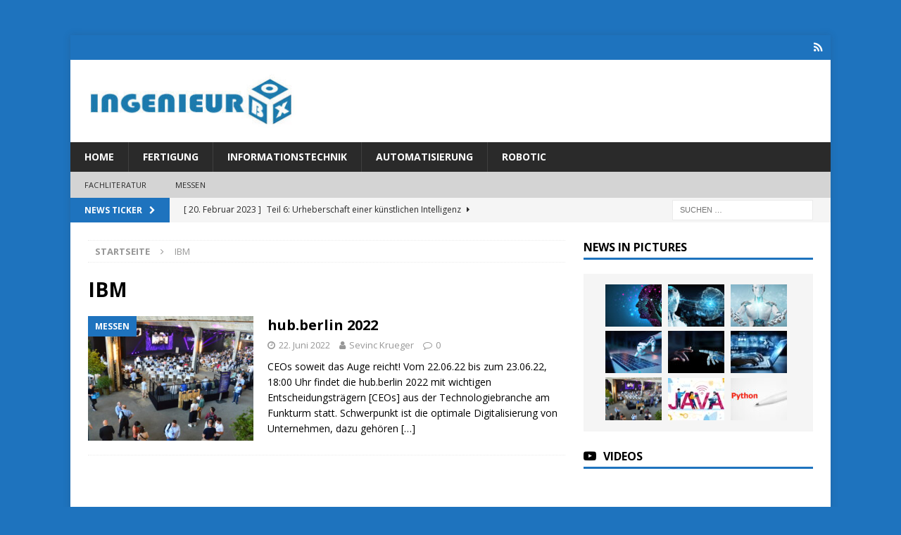

--- FILE ---
content_type: text/html; charset=UTF-8
request_url: https://ingenieurbox.de/tag/ibm/
body_size: 12525
content:
<!DOCTYPE html>
<html class="no-js mh-one-sb" lang="de">
<head>
<meta charset="UTF-8">
<meta name="viewport" content="width=device-width, initial-scale=1.0">
<link rel="profile" href="http://gmpg.org/xfn/11" />
<meta name='robots' content='index, follow, max-image-preview:large, max-snippet:-1, max-video-preview:-1' />

	<!-- This site is optimized with the Yoast SEO plugin v22.5 - https://yoast.com/wordpress/plugins/seo/ -->
	<title>IBM Archive - ingenieurbox</title>
	<link rel="canonical" href="https://ingenieurbox.de/tag/ibm/" />
	<meta property="og:locale" content="de_DE" />
	<meta property="og:type" content="article" />
	<meta property="og:title" content="IBM Archive - ingenieurbox" />
	<meta property="og:url" content="https://ingenieurbox.de/tag/ibm/" />
	<meta property="og:site_name" content="ingenieurbox" />
	<meta name="twitter:card" content="summary_large_image" />
	<script type="application/ld+json" class="yoast-schema-graph">{"@context":"https://schema.org","@graph":[{"@type":"CollectionPage","@id":"https://ingenieurbox.de/tag/ibm/","url":"https://ingenieurbox.de/tag/ibm/","name":"IBM Archive - ingenieurbox","isPartOf":{"@id":"https://ingenieurbox.de/#website"},"primaryImageOfPage":{"@id":"https://ingenieurbox.de/tag/ibm/#primaryimage"},"image":{"@id":"https://ingenieurbox.de/tag/ibm/#primaryimage"},"thumbnailUrl":"https://ingenieurbox.de/wp-content/uploads/2022/06/DSC_0272-1-scaled.jpg","breadcrumb":{"@id":"https://ingenieurbox.de/tag/ibm/#breadcrumb"},"inLanguage":"de"},{"@type":"ImageObject","inLanguage":"de","@id":"https://ingenieurbox.de/tag/ibm/#primaryimage","url":"https://ingenieurbox.de/wp-content/uploads/2022/06/DSC_0272-1-scaled.jpg","contentUrl":"https://ingenieurbox.de/wp-content/uploads/2022/06/DSC_0272-1-scaled.jpg","width":"2560","height":"1702"},{"@type":"BreadcrumbList","@id":"https://ingenieurbox.de/tag/ibm/#breadcrumb","itemListElement":[{"@type":"ListItem","position":1,"name":"Startseite","item":"https://ingenieurbox.de/"},{"@type":"ListItem","position":2,"name":"IBM"}]},{"@type":"WebSite","@id":"https://ingenieurbox.de/#website","url":"https://ingenieurbox.de/","name":"ingenieurbox","description":"Ingenieurbox","publisher":{"@id":"https://ingenieurbox.de/#organization"},"potentialAction":[{"@type":"SearchAction","target":{"@type":"EntryPoint","urlTemplate":"https://ingenieurbox.de/?s={search_term_string}"},"query-input":"required name=search_term_string"}],"inLanguage":"de"},{"@type":"Organization","@id":"https://ingenieurbox.de/#organization","name":"ingeneurbox.de","url":"https://ingenieurbox.de/","logo":{"@type":"ImageObject","inLanguage":"de","@id":"https://ingenieurbox.de/#/schema/logo/image/","url":"https://ingenieurbox.de/wp-content/uploads/2017/09/cropped-LOGO-Neu-Kopie.jpg","contentUrl":"https://ingenieurbox.de/wp-content/uploads/2017/09/cropped-LOGO-Neu-Kopie.jpg","width":304,"height":78,"caption":"ingeneurbox.de"},"image":{"@id":"https://ingenieurbox.de/#/schema/logo/image/"}}]}</script>
	<!-- / Yoast SEO plugin. -->


<link rel='dns-prefetch' href='//fonts.googleapis.com' />
<link rel="alternate" type="application/rss+xml" title="ingenieurbox &raquo; Feed" href="https://ingenieurbox.de/feed/" />
<link rel="alternate" type="application/rss+xml" title="ingenieurbox &raquo; Kommentar-Feed" href="https://ingenieurbox.de/comments/feed/" />
<link rel="alternate" type="application/rss+xml" title="ingenieurbox &raquo; IBM Schlagwort-Feed" href="https://ingenieurbox.de/tag/ibm/feed/" />
<script type="text/javascript">
window._wpemojiSettings = {"baseUrl":"https:\/\/s.w.org\/images\/core\/emoji\/14.0.0\/72x72\/","ext":".png","svgUrl":"https:\/\/s.w.org\/images\/core\/emoji\/14.0.0\/svg\/","svgExt":".svg","source":{"concatemoji":"https:\/\/ingenieurbox.de\/wp-includes\/js\/wp-emoji-release.min.js?ver=6.3.7"}};
/*! This file is auto-generated */
!function(i,n){var o,s,e;function c(e){try{var t={supportTests:e,timestamp:(new Date).valueOf()};sessionStorage.setItem(o,JSON.stringify(t))}catch(e){}}function p(e,t,n){e.clearRect(0,0,e.canvas.width,e.canvas.height),e.fillText(t,0,0);var t=new Uint32Array(e.getImageData(0,0,e.canvas.width,e.canvas.height).data),r=(e.clearRect(0,0,e.canvas.width,e.canvas.height),e.fillText(n,0,0),new Uint32Array(e.getImageData(0,0,e.canvas.width,e.canvas.height).data));return t.every(function(e,t){return e===r[t]})}function u(e,t,n){switch(t){case"flag":return n(e,"\ud83c\udff3\ufe0f\u200d\u26a7\ufe0f","\ud83c\udff3\ufe0f\u200b\u26a7\ufe0f")?!1:!n(e,"\ud83c\uddfa\ud83c\uddf3","\ud83c\uddfa\u200b\ud83c\uddf3")&&!n(e,"\ud83c\udff4\udb40\udc67\udb40\udc62\udb40\udc65\udb40\udc6e\udb40\udc67\udb40\udc7f","\ud83c\udff4\u200b\udb40\udc67\u200b\udb40\udc62\u200b\udb40\udc65\u200b\udb40\udc6e\u200b\udb40\udc67\u200b\udb40\udc7f");case"emoji":return!n(e,"\ud83e\udef1\ud83c\udffb\u200d\ud83e\udef2\ud83c\udfff","\ud83e\udef1\ud83c\udffb\u200b\ud83e\udef2\ud83c\udfff")}return!1}function f(e,t,n){var r="undefined"!=typeof WorkerGlobalScope&&self instanceof WorkerGlobalScope?new OffscreenCanvas(300,150):i.createElement("canvas"),a=r.getContext("2d",{willReadFrequently:!0}),o=(a.textBaseline="top",a.font="600 32px Arial",{});return e.forEach(function(e){o[e]=t(a,e,n)}),o}function t(e){var t=i.createElement("script");t.src=e,t.defer=!0,i.head.appendChild(t)}"undefined"!=typeof Promise&&(o="wpEmojiSettingsSupports",s=["flag","emoji"],n.supports={everything:!0,everythingExceptFlag:!0},e=new Promise(function(e){i.addEventListener("DOMContentLoaded",e,{once:!0})}),new Promise(function(t){var n=function(){try{var e=JSON.parse(sessionStorage.getItem(o));if("object"==typeof e&&"number"==typeof e.timestamp&&(new Date).valueOf()<e.timestamp+604800&&"object"==typeof e.supportTests)return e.supportTests}catch(e){}return null}();if(!n){if("undefined"!=typeof Worker&&"undefined"!=typeof OffscreenCanvas&&"undefined"!=typeof URL&&URL.createObjectURL&&"undefined"!=typeof Blob)try{var e="postMessage("+f.toString()+"("+[JSON.stringify(s),u.toString(),p.toString()].join(",")+"));",r=new Blob([e],{type:"text/javascript"}),a=new Worker(URL.createObjectURL(r),{name:"wpTestEmojiSupports"});return void(a.onmessage=function(e){c(n=e.data),a.terminate(),t(n)})}catch(e){}c(n=f(s,u,p))}t(n)}).then(function(e){for(var t in e)n.supports[t]=e[t],n.supports.everything=n.supports.everything&&n.supports[t],"flag"!==t&&(n.supports.everythingExceptFlag=n.supports.everythingExceptFlag&&n.supports[t]);n.supports.everythingExceptFlag=n.supports.everythingExceptFlag&&!n.supports.flag,n.DOMReady=!1,n.readyCallback=function(){n.DOMReady=!0}}).then(function(){return e}).then(function(){var e;n.supports.everything||(n.readyCallback(),(e=n.source||{}).concatemoji?t(e.concatemoji):e.wpemoji&&e.twemoji&&(t(e.twemoji),t(e.wpemoji)))}))}((window,document),window._wpemojiSettings);
</script>
<style type="text/css">
img.wp-smiley,
img.emoji {
	display: inline !important;
	border: none !important;
	box-shadow: none !important;
	height: 1em !important;
	width: 1em !important;
	margin: 0 0.07em !important;
	vertical-align: -0.1em !important;
	background: none !important;
	padding: 0 !important;
}
</style>
	<link rel='stylesheet' id='wp-block-library-css' href='https://ingenieurbox.de/wp-includes/css/dist/block-library/style.min.css?ver=6.3.7' type='text/css' media='all' />
<style id='classic-theme-styles-inline-css' type='text/css'>
/*! This file is auto-generated */
.wp-block-button__link{color:#fff;background-color:#32373c;border-radius:9999px;box-shadow:none;text-decoration:none;padding:calc(.667em + 2px) calc(1.333em + 2px);font-size:1.125em}.wp-block-file__button{background:#32373c;color:#fff;text-decoration:none}
</style>
<style id='global-styles-inline-css' type='text/css'>
body{--wp--preset--color--black: #000000;--wp--preset--color--cyan-bluish-gray: #abb8c3;--wp--preset--color--white: #ffffff;--wp--preset--color--pale-pink: #f78da7;--wp--preset--color--vivid-red: #cf2e2e;--wp--preset--color--luminous-vivid-orange: #ff6900;--wp--preset--color--luminous-vivid-amber: #fcb900;--wp--preset--color--light-green-cyan: #7bdcb5;--wp--preset--color--vivid-green-cyan: #00d084;--wp--preset--color--pale-cyan-blue: #8ed1fc;--wp--preset--color--vivid-cyan-blue: #0693e3;--wp--preset--color--vivid-purple: #9b51e0;--wp--preset--gradient--vivid-cyan-blue-to-vivid-purple: linear-gradient(135deg,rgba(6,147,227,1) 0%,rgb(155,81,224) 100%);--wp--preset--gradient--light-green-cyan-to-vivid-green-cyan: linear-gradient(135deg,rgb(122,220,180) 0%,rgb(0,208,130) 100%);--wp--preset--gradient--luminous-vivid-amber-to-luminous-vivid-orange: linear-gradient(135deg,rgba(252,185,0,1) 0%,rgba(255,105,0,1) 100%);--wp--preset--gradient--luminous-vivid-orange-to-vivid-red: linear-gradient(135deg,rgba(255,105,0,1) 0%,rgb(207,46,46) 100%);--wp--preset--gradient--very-light-gray-to-cyan-bluish-gray: linear-gradient(135deg,rgb(238,238,238) 0%,rgb(169,184,195) 100%);--wp--preset--gradient--cool-to-warm-spectrum: linear-gradient(135deg,rgb(74,234,220) 0%,rgb(151,120,209) 20%,rgb(207,42,186) 40%,rgb(238,44,130) 60%,rgb(251,105,98) 80%,rgb(254,248,76) 100%);--wp--preset--gradient--blush-light-purple: linear-gradient(135deg,rgb(255,206,236) 0%,rgb(152,150,240) 100%);--wp--preset--gradient--blush-bordeaux: linear-gradient(135deg,rgb(254,205,165) 0%,rgb(254,45,45) 50%,rgb(107,0,62) 100%);--wp--preset--gradient--luminous-dusk: linear-gradient(135deg,rgb(255,203,112) 0%,rgb(199,81,192) 50%,rgb(65,88,208) 100%);--wp--preset--gradient--pale-ocean: linear-gradient(135deg,rgb(255,245,203) 0%,rgb(182,227,212) 50%,rgb(51,167,181) 100%);--wp--preset--gradient--electric-grass: linear-gradient(135deg,rgb(202,248,128) 0%,rgb(113,206,126) 100%);--wp--preset--gradient--midnight: linear-gradient(135deg,rgb(2,3,129) 0%,rgb(40,116,252) 100%);--wp--preset--font-size--small: 13px;--wp--preset--font-size--medium: 20px;--wp--preset--font-size--large: 36px;--wp--preset--font-size--x-large: 42px;--wp--preset--spacing--20: 0.44rem;--wp--preset--spacing--30: 0.67rem;--wp--preset--spacing--40: 1rem;--wp--preset--spacing--50: 1.5rem;--wp--preset--spacing--60: 2.25rem;--wp--preset--spacing--70: 3.38rem;--wp--preset--spacing--80: 5.06rem;--wp--preset--shadow--natural: 6px 6px 9px rgba(0, 0, 0, 0.2);--wp--preset--shadow--deep: 12px 12px 50px rgba(0, 0, 0, 0.4);--wp--preset--shadow--sharp: 6px 6px 0px rgba(0, 0, 0, 0.2);--wp--preset--shadow--outlined: 6px 6px 0px -3px rgba(255, 255, 255, 1), 6px 6px rgba(0, 0, 0, 1);--wp--preset--shadow--crisp: 6px 6px 0px rgba(0, 0, 0, 1);}:where(.is-layout-flex){gap: 0.5em;}:where(.is-layout-grid){gap: 0.5em;}body .is-layout-flow > .alignleft{float: left;margin-inline-start: 0;margin-inline-end: 2em;}body .is-layout-flow > .alignright{float: right;margin-inline-start: 2em;margin-inline-end: 0;}body .is-layout-flow > .aligncenter{margin-left: auto !important;margin-right: auto !important;}body .is-layout-constrained > .alignleft{float: left;margin-inline-start: 0;margin-inline-end: 2em;}body .is-layout-constrained > .alignright{float: right;margin-inline-start: 2em;margin-inline-end: 0;}body .is-layout-constrained > .aligncenter{margin-left: auto !important;margin-right: auto !important;}body .is-layout-constrained > :where(:not(.alignleft):not(.alignright):not(.alignfull)){max-width: var(--wp--style--global--content-size);margin-left: auto !important;margin-right: auto !important;}body .is-layout-constrained > .alignwide{max-width: var(--wp--style--global--wide-size);}body .is-layout-flex{display: flex;}body .is-layout-flex{flex-wrap: wrap;align-items: center;}body .is-layout-flex > *{margin: 0;}body .is-layout-grid{display: grid;}body .is-layout-grid > *{margin: 0;}:where(.wp-block-columns.is-layout-flex){gap: 2em;}:where(.wp-block-columns.is-layout-grid){gap: 2em;}:where(.wp-block-post-template.is-layout-flex){gap: 1.25em;}:where(.wp-block-post-template.is-layout-grid){gap: 1.25em;}.has-black-color{color: var(--wp--preset--color--black) !important;}.has-cyan-bluish-gray-color{color: var(--wp--preset--color--cyan-bluish-gray) !important;}.has-white-color{color: var(--wp--preset--color--white) !important;}.has-pale-pink-color{color: var(--wp--preset--color--pale-pink) !important;}.has-vivid-red-color{color: var(--wp--preset--color--vivid-red) !important;}.has-luminous-vivid-orange-color{color: var(--wp--preset--color--luminous-vivid-orange) !important;}.has-luminous-vivid-amber-color{color: var(--wp--preset--color--luminous-vivid-amber) !important;}.has-light-green-cyan-color{color: var(--wp--preset--color--light-green-cyan) !important;}.has-vivid-green-cyan-color{color: var(--wp--preset--color--vivid-green-cyan) !important;}.has-pale-cyan-blue-color{color: var(--wp--preset--color--pale-cyan-blue) !important;}.has-vivid-cyan-blue-color{color: var(--wp--preset--color--vivid-cyan-blue) !important;}.has-vivid-purple-color{color: var(--wp--preset--color--vivid-purple) !important;}.has-black-background-color{background-color: var(--wp--preset--color--black) !important;}.has-cyan-bluish-gray-background-color{background-color: var(--wp--preset--color--cyan-bluish-gray) !important;}.has-white-background-color{background-color: var(--wp--preset--color--white) !important;}.has-pale-pink-background-color{background-color: var(--wp--preset--color--pale-pink) !important;}.has-vivid-red-background-color{background-color: var(--wp--preset--color--vivid-red) !important;}.has-luminous-vivid-orange-background-color{background-color: var(--wp--preset--color--luminous-vivid-orange) !important;}.has-luminous-vivid-amber-background-color{background-color: var(--wp--preset--color--luminous-vivid-amber) !important;}.has-light-green-cyan-background-color{background-color: var(--wp--preset--color--light-green-cyan) !important;}.has-vivid-green-cyan-background-color{background-color: var(--wp--preset--color--vivid-green-cyan) !important;}.has-pale-cyan-blue-background-color{background-color: var(--wp--preset--color--pale-cyan-blue) !important;}.has-vivid-cyan-blue-background-color{background-color: var(--wp--preset--color--vivid-cyan-blue) !important;}.has-vivid-purple-background-color{background-color: var(--wp--preset--color--vivid-purple) !important;}.has-black-border-color{border-color: var(--wp--preset--color--black) !important;}.has-cyan-bluish-gray-border-color{border-color: var(--wp--preset--color--cyan-bluish-gray) !important;}.has-white-border-color{border-color: var(--wp--preset--color--white) !important;}.has-pale-pink-border-color{border-color: var(--wp--preset--color--pale-pink) !important;}.has-vivid-red-border-color{border-color: var(--wp--preset--color--vivid-red) !important;}.has-luminous-vivid-orange-border-color{border-color: var(--wp--preset--color--luminous-vivid-orange) !important;}.has-luminous-vivid-amber-border-color{border-color: var(--wp--preset--color--luminous-vivid-amber) !important;}.has-light-green-cyan-border-color{border-color: var(--wp--preset--color--light-green-cyan) !important;}.has-vivid-green-cyan-border-color{border-color: var(--wp--preset--color--vivid-green-cyan) !important;}.has-pale-cyan-blue-border-color{border-color: var(--wp--preset--color--pale-cyan-blue) !important;}.has-vivid-cyan-blue-border-color{border-color: var(--wp--preset--color--vivid-cyan-blue) !important;}.has-vivid-purple-border-color{border-color: var(--wp--preset--color--vivid-purple) !important;}.has-vivid-cyan-blue-to-vivid-purple-gradient-background{background: var(--wp--preset--gradient--vivid-cyan-blue-to-vivid-purple) !important;}.has-light-green-cyan-to-vivid-green-cyan-gradient-background{background: var(--wp--preset--gradient--light-green-cyan-to-vivid-green-cyan) !important;}.has-luminous-vivid-amber-to-luminous-vivid-orange-gradient-background{background: var(--wp--preset--gradient--luminous-vivid-amber-to-luminous-vivid-orange) !important;}.has-luminous-vivid-orange-to-vivid-red-gradient-background{background: var(--wp--preset--gradient--luminous-vivid-orange-to-vivid-red) !important;}.has-very-light-gray-to-cyan-bluish-gray-gradient-background{background: var(--wp--preset--gradient--very-light-gray-to-cyan-bluish-gray) !important;}.has-cool-to-warm-spectrum-gradient-background{background: var(--wp--preset--gradient--cool-to-warm-spectrum) !important;}.has-blush-light-purple-gradient-background{background: var(--wp--preset--gradient--blush-light-purple) !important;}.has-blush-bordeaux-gradient-background{background: var(--wp--preset--gradient--blush-bordeaux) !important;}.has-luminous-dusk-gradient-background{background: var(--wp--preset--gradient--luminous-dusk) !important;}.has-pale-ocean-gradient-background{background: var(--wp--preset--gradient--pale-ocean) !important;}.has-electric-grass-gradient-background{background: var(--wp--preset--gradient--electric-grass) !important;}.has-midnight-gradient-background{background: var(--wp--preset--gradient--midnight) !important;}.has-small-font-size{font-size: var(--wp--preset--font-size--small) !important;}.has-medium-font-size{font-size: var(--wp--preset--font-size--medium) !important;}.has-large-font-size{font-size: var(--wp--preset--font-size--large) !important;}.has-x-large-font-size{font-size: var(--wp--preset--font-size--x-large) !important;}
.wp-block-navigation a:where(:not(.wp-element-button)){color: inherit;}
:where(.wp-block-post-template.is-layout-flex){gap: 1.25em;}:where(.wp-block-post-template.is-layout-grid){gap: 1.25em;}
:where(.wp-block-columns.is-layout-flex){gap: 2em;}:where(.wp-block-columns.is-layout-grid){gap: 2em;}
.wp-block-pullquote{font-size: 1.5em;line-height: 1.6;}
</style>
<link rel='stylesheet' id='avatar-manager-css' href='https://ingenieurbox.de/wp-content/plugins/avatar-manager/assets/css/avatar-manager.min.css?ver=1.2.1' type='text/css' media='all' />
<link rel='stylesheet' id='mh-font-awesome-css' href='https://ingenieurbox.de/wp-content/themes/mh-magazine/includes/font-awesome.min.css' type='text/css' media='all' />
<link rel='stylesheet' id='mh-magazine-css' href='https://ingenieurbox.de/wp-content/themes/mh-magazine/style.css?ver=3.10.0' type='text/css' media='all' />
<link rel='stylesheet' id='mh-google-fonts-css' href='https://fonts.googleapis.com/css?family=Open+Sans:300,400,400italic,600,700' type='text/css' media='all' />
<script type='text/javascript' src='https://ingenieurbox.de/wp-includes/js/jquery/jquery.min.js?ver=3.7.0' id='jquery-core-js'></script>
<script type='text/javascript' src='https://ingenieurbox.de/wp-includes/js/jquery/jquery-migrate.min.js?ver=3.4.1' id='jquery-migrate-js'></script>
<script type='text/javascript' src='https://ingenieurbox.de/wp-content/plugins/avatar-manager/assets/js/avatar-manager.min.js?ver=1.2.1' id='avatar-manager-js'></script>
<script type='text/javascript' src='https://ingenieurbox.de/wp-content/themes/mh-magazine/js/scripts.js?ver=3.10.0' id='mh-scripts-js'></script>
<link rel="https://api.w.org/" href="https://ingenieurbox.de/wp-json/" /><link rel="alternate" type="application/json" href="https://ingenieurbox.de/wp-json/wp/v2/tags/194" /><link rel="EditURI" type="application/rsd+xml" title="RSD" href="https://ingenieurbox.de/xmlrpc.php?rsd" />
<meta name="generator" content="WordPress 6.3.7" />
<style type="text/css">
.mh-widget-layout4 .mh-widget-title { background: #1e73be; background: rgba(30, 115, 190, 0.6); }
.mh-preheader, .mh-wide-layout .mh-subheader, .mh-ticker-title, .mh-main-nav li:hover, .mh-footer-nav, .slicknav_menu, .slicknav_btn, .slicknav_nav .slicknav_item:hover, .slicknav_nav a:hover, .mh-back-to-top, .mh-subheading, .entry-tags .fa, .entry-tags li:hover, .mh-widget-layout2 .mh-widget-title, .mh-widget-layout4 .mh-widget-title-inner, .mh-widget-layout4 .mh-footer-widget-title, .mh-widget-layout5 .mh-widget-title-inner, .mh-widget-layout6 .mh-widget-title, #mh-mobile .flex-control-paging li a.flex-active, .mh-image-caption, .mh-carousel-layout1 .mh-carousel-caption, .mh-tab-button.active, .mh-tab-button.active:hover, .mh-footer-widget .mh-tab-button.active, .mh-social-widget li:hover a, .mh-footer-widget .mh-social-widget li a, .mh-footer-widget .mh-author-bio-widget, .tagcloud a:hover, .mh-widget .tagcloud a:hover, .mh-footer-widget .tagcloud a:hover, .mh-posts-stacked-item .mh-meta, .page-numbers:hover, .mh-loop-pagination .current, .mh-comments-pagination .current, .pagelink, a:hover .pagelink, input[type=submit], #infinite-handle span { background: #1e73be; }
.mh-main-nav-wrap .slicknav_nav ul, blockquote, .mh-widget-layout1 .mh-widget-title, .mh-widget-layout3 .mh-widget-title, .mh-widget-layout5 .mh-widget-title, .mh-widget-layout8 .mh-widget-title:after, #mh-mobile .mh-slider-caption, .mh-carousel-layout1, .mh-spotlight-widget, .mh-author-bio-widget, .mh-author-bio-title, .mh-author-bio-image-frame, .mh-video-widget, .mh-tab-buttons, textarea:hover, input[type=text]:hover, input[type=email]:hover, input[type=tel]:hover, input[type=url]:hover { border-color: #1e73be; }
.mh-header-tagline, .mh-dropcap, .mh-carousel-layout1 .flex-direction-nav a, .mh-carousel-layout2 .mh-carousel-caption, .mh-posts-digest-small-category, .mh-posts-lineup-more, .bypostauthor .fn:after, .mh-comment-list .comment-reply-link:before, #respond #cancel-comment-reply-link:before { color: #1e73be; }
.entry-content a { color: #1e73be; }
a:hover, .entry-content a:hover, #respond a:hover, #respond #cancel-comment-reply-link:hover, #respond .logged-in-as a:hover, .mh-comment-list .comment-meta a:hover, .mh-ping-list .mh-ping-item a:hover, .mh-meta a:hover, .mh-breadcrumb a:hover, .mh-tabbed-widget a:hover { color: #1e73be; }
</style>
<!--[if lt IE 9]>
<script src="https://ingenieurbox.de/wp-content/themes/mh-magazine/js/css3-mediaqueries.js"></script>
<![endif]-->
<style type="text/css" id="custom-background-css">
body.custom-background { background-color: #1e73be; }
</style>
	<link rel="icon" href="https://ingenieurbox.de/wp-content/uploads/2017/09/cropped-BOXNEU-Kopie-1-32x32.jpg" sizes="32x32" />
<link rel="icon" href="https://ingenieurbox.de/wp-content/uploads/2017/09/cropped-BOXNEU-Kopie-1-192x192.jpg" sizes="192x192" />
<link rel="apple-touch-icon" href="https://ingenieurbox.de/wp-content/uploads/2017/09/cropped-BOXNEU-Kopie-1-180x180.jpg" />
<meta name="msapplication-TileImage" content="https://ingenieurbox.de/wp-content/uploads/2017/09/cropped-BOXNEU-Kopie-1-270x270.jpg" />
</head>
<body id="mh-mobile" class="archive tag tag-ibm tag-194 custom-background wp-custom-logo mh-boxed-layout mh-right-sb mh-loop-layout1 mh-widget-layout1" itemscope="itemscope" itemtype="https://schema.org/WebPage">
<aside class="mh-container mh-header-widget-1">
<div id="text-6" class="mh-widget mh-header-1 widget_text">			<div class="textwidget"></div>
		</div></aside>
<div class="mh-container mh-container-outer">
<div class="mh-header-nav-mobile clearfix"></div>
	<div class="mh-preheader">
    	<div class="mh-container mh-container-inner mh-row clearfix">
							<div class="mh-header-bar-content mh-header-bar-top-left mh-col-2-3 clearfix">
									</div>
										<div class="mh-header-bar-content mh-header-bar-top-right mh-col-1-3 clearfix">
											<nav class="mh-social-icons mh-social-nav mh-social-nav-top clearfix" itemscope="itemscope" itemtype="https://schema.org/SiteNavigationElement">
							<div class="menu-social-icons-container"><ul id="menu-social-icons" class="menu"><li id="menu-item-319" class="menu-item menu-item-type-custom menu-item-object-custom menu-item-319"><a href="http://feeds.feedburner.com/ingenieurbox/Iumz"><i class="fa fa-mh-social"></i><span class="screen-reader-text">RSS</span></a></li>
</ul></div>						</nav>
									</div>
					</div>
	</div>
<header class="mh-header" itemscope="itemscope" itemtype="https://schema.org/WPHeader">
	<div class="mh-container mh-container-inner clearfix">
		<div class="mh-custom-header clearfix">
<div class="mh-header-columns mh-row clearfix">
<div class="mh-col-1-3 mh-site-identity">
<div class="mh-site-logo" role="banner" itemscope="itemscope" itemtype="https://schema.org/Brand">
<a href="https://ingenieurbox.de/" class="custom-logo-link" rel="home"><img width="304" height="78" src="https://ingenieurbox.de/wp-content/uploads/2017/09/cropped-cropped-LOGO-Neu-Kopie.jpg" class="custom-logo" alt="ingenieurbox" decoding="async" srcset="https://ingenieurbox.de/wp-content/uploads/2017/09/cropped-cropped-LOGO-Neu-Kopie.jpg 304w, https://ingenieurbox.de/wp-content/uploads/2017/09/cropped-cropped-LOGO-Neu-Kopie-300x77.jpg 300w" sizes="(max-width: 304px) 100vw, 304px" /></a></div>
</div>
<aside class="mh-col-2-3 mh-header-widget-2">
<div id="text-8" class="mh-widget mh-header-2 widget_text">			<div class="textwidget"></div>
		</div></aside>
</div>
</div>
	</div>
	<div class="mh-main-nav-wrap">
		<nav class="mh-navigation mh-main-nav mh-container mh-container-inner clearfix" itemscope="itemscope" itemtype="https://schema.org/SiteNavigationElement">
			<div class="menu-menu-1-container"><ul id="menu-menu-1" class="menu"><li id="menu-item-1069" class="menu-item menu-item-type-custom menu-item-object-custom menu-item-home menu-item-1069"><a href="http://ingenieurbox.de">Home</a></li>
<li id="menu-item-1092" class="menu-item menu-item-type-taxonomy menu-item-object-category menu-item-1092"><a href="https://ingenieurbox.de/category/fertigung/">Fertigung</a></li>
<li id="menu-item-1093" class="menu-item menu-item-type-taxonomy menu-item-object-category menu-item-1093"><a href="https://ingenieurbox.de/category/informationstechnik/">Informationstechnik</a></li>
<li id="menu-item-1096" class="menu-item menu-item-type-taxonomy menu-item-object-category menu-item-1096"><a href="https://ingenieurbox.de/category/automatisierung/">Automatisierung</a></li>
<li id="menu-item-1097" class="menu-item menu-item-type-taxonomy menu-item-object-category menu-item-1097"><a href="https://ingenieurbox.de/category/robotic/">Robotic</a></li>
</ul></div>		</nav>
	</div>
			<div class="mh-extra-nav-wrap">
			<div class="mh-extra-nav-bg">
				<nav class="mh-navigation mh-extra-nav mh-container mh-container-inner clearfix" itemscope="itemscope" itemtype="https://schema.org/SiteNavigationElement">
					<div class="menu-menu-3-container"><ul id="menu-menu-3" class="menu"><li id="menu-item-458" class="menu-item menu-item-type-custom menu-item-object-custom menu-item-458"><a href="http://ingenieurbox.de/category/fachliteratur">Fachliteratur</a></li>
<li id="menu-item-461" class="menu-item menu-item-type-custom menu-item-object-custom menu-item-461"><a href="http://ingenieurbox.de/category/messen">Messen</a></li>
</ul></div>				</nav>
			</div>
		</div>
	</header>
	<div class="mh-subheader">
		<div class="mh-container mh-container-inner mh-row clearfix">
							<div class="mh-header-bar-content mh-header-bar-bottom-left mh-col-2-3 clearfix">
											<div class="mh-header-ticker mh-header-ticker-bottom">
							<div class="mh-ticker-bottom">
			<div class="mh-ticker-title mh-ticker-title-bottom">
			News Ticker<i class="fa fa-chevron-right"></i>		</div>
		<div class="mh-ticker-content mh-ticker-content-bottom">
		<ul id="mh-ticker-loop-bottom">				<li class="mh-ticker-item mh-ticker-item-bottom">
					<a href="https://ingenieurbox.de/startseite/teil-6-urheberschaft-einer-kuenstlichen-intelligenz/" title="Teil 6: Urheberschaft einer künstlichen Intelligenz">
						<span class="mh-ticker-item-date mh-ticker-item-date-bottom">
                        	[ 20. Februar 2023 ]                        </span>
						<span class="mh-ticker-item-title mh-ticker-item-title-bottom">
							Teil 6: Urheberschaft einer künstlichen Intelligenz						</span>
													<span class="mh-ticker-item-cat mh-ticker-item-cat-bottom">
								<i class="fa fa-caret-right"></i>
																Informationstechnik							</span>
											</a>
				</li>				<li class="mh-ticker-item mh-ticker-item-bottom">
					<a href="https://ingenieurbox.de/informationstechnik/teil-5-urheberschaft-einer-kuenstlichen-intelligenz/" title="Teil 5: Urheberschaft einer künstlichen Intelligenz">
						<span class="mh-ticker-item-date mh-ticker-item-date-bottom">
                        	[ 20. Februar 2023 ]                        </span>
						<span class="mh-ticker-item-title mh-ticker-item-title-bottom">
							Teil 5: Urheberschaft einer künstlichen Intelligenz						</span>
													<span class="mh-ticker-item-cat mh-ticker-item-cat-bottom">
								<i class="fa fa-caret-right"></i>
																Home							</span>
											</a>
				</li>				<li class="mh-ticker-item mh-ticker-item-bottom">
					<a href="https://ingenieurbox.de/home/teil-4-urheberschaft-einer-kuenstlichen-intelligenz/" title="Teil 4: Urheberschaft einer künstlichen Intelligenz">
						<span class="mh-ticker-item-date mh-ticker-item-date-bottom">
                        	[ 20. Februar 2023 ]                        </span>
						<span class="mh-ticker-item-title mh-ticker-item-title-bottom">
							Teil 4: Urheberschaft einer künstlichen Intelligenz						</span>
													<span class="mh-ticker-item-cat mh-ticker-item-cat-bottom">
								<i class="fa fa-caret-right"></i>
																Home							</span>
											</a>
				</li>				<li class="mh-ticker-item mh-ticker-item-bottom">
					<a href="https://ingenieurbox.de/informationstechnik/teil-3-urheberschaft-einer-kuenstlichen-intelligenz/" title="Teil 3: Urheberschaft einer künstlichen Intelligenz">
						<span class="mh-ticker-item-date mh-ticker-item-date-bottom">
                        	[ 20. Februar 2023 ]                        </span>
						<span class="mh-ticker-item-title mh-ticker-item-title-bottom">
							Teil 3: Urheberschaft einer künstlichen Intelligenz						</span>
													<span class="mh-ticker-item-cat mh-ticker-item-cat-bottom">
								<i class="fa fa-caret-right"></i>
																Home							</span>
											</a>
				</li>				<li class="mh-ticker-item mh-ticker-item-bottom">
					<a href="https://ingenieurbox.de/startseite/teil-2-urheberschaft-einer-kuenstlichen-intelligenz/" title="Teil 2: Urheberschaft einer künstlichen Intelligenz">
						<span class="mh-ticker-item-date mh-ticker-item-date-bottom">
                        	[ 20. Februar 2023 ]                        </span>
						<span class="mh-ticker-item-title mh-ticker-item-title-bottom">
							Teil 2: Urheberschaft einer künstlichen Intelligenz						</span>
													<span class="mh-ticker-item-cat mh-ticker-item-cat-bottom">
								<i class="fa fa-caret-right"></i>
																Informationstechnik							</span>
											</a>
				</li>		</ul>
	</div>
</div>						</div>
									</div>
										<div class="mh-header-bar-content mh-header-bar-bottom-right mh-col-1-3 clearfix">
											<aside class="mh-header-search mh-header-search-bottom">
							<form role="search" method="get" class="search-form" action="https://ingenieurbox.de/">
				<label>
					<span class="screen-reader-text">Suche nach:</span>
					<input type="search" class="search-field" placeholder="Suchen …" value="" name="s" />
				</label>
				<input type="submit" class="search-submit" value="Suchen" />
			</form>						</aside>
									</div>
					</div>
	</div>
<div class="mh-wrapper clearfix">
	<div class="mh-main clearfix">
		<div id="main-content" class="mh-loop mh-content" role="main"><nav class="mh-breadcrumb" itemscope itemtype="https://schema.org/BreadcrumbList"><span itemprop="itemListElement" itemscope itemtype="https://schema.org/ListItem"><a href="https://ingenieurbox.de" itemprop="item"><span itemprop="name">Startseite</span></a><meta itemprop="position" content="1" /></span><span class="mh-breadcrumb-delimiter"><i class="fa fa-angle-right"></i></span>IBM</nav>
				<header class="page-header"><h1 class="page-title">IBM</h1>				</header><article class="mh-posts-list-item clearfix post-1552 post type-post status-publish format-standard has-post-thumbnail hentry category-messen category-startseite tag-ceos tag-entscheidungstraeger tag-habeck tag-hub-berlin tag-ibm tag-loreal-oder-die-deutsche-telekom tag-lindner tag-sap">
	<figure class="mh-posts-list-thumb">
		<a class="mh-thumb-icon mh-thumb-icon-small-mobile" href="https://ingenieurbox.de/startseite/hub-berlin-2022/"><img width="326" height="245" src="https://ingenieurbox.de/wp-content/uploads/2022/06/DSC_0272-1-326x245.jpg" class="attachment-mh-magazine-medium size-mh-magazine-medium wp-post-image" alt="" decoding="async" fetchpriority="high" srcset="https://ingenieurbox.de/wp-content/uploads/2022/06/DSC_0272-1-326x245.jpg 326w, https://ingenieurbox.de/wp-content/uploads/2022/06/DSC_0272-1-678x509.jpg 678w, https://ingenieurbox.de/wp-content/uploads/2022/06/DSC_0272-1-80x60.jpg 80w" sizes="(max-width: 326px) 100vw, 326px" />		</a>
					<div class="mh-image-caption mh-posts-list-caption">
				Messen			</div>
			</figure>
	<div class="mh-posts-list-content clearfix">
		<header class="mh-posts-list-header">
			<h3 class="entry-title mh-posts-list-title">
				<a href="https://ingenieurbox.de/startseite/hub-berlin-2022/" title="hub.berlin 2022" rel="bookmark">
					hub.berlin 2022				</a>
			</h3>
			<div class="mh-meta entry-meta">
<span class="entry-meta-date updated"><i class="fa fa-clock-o"></i><a href="https://ingenieurbox.de/2022/06/">22. Juni 2022</a></span>
<span class="entry-meta-author author vcard"><i class="fa fa-user"></i><a class="fn" href="https://ingenieurbox.de/author/s-k-2/">Sevinc Krueger</a></span>
<span class="entry-meta-comments"><i class="fa fa-comment-o"></i><a href="https://ingenieurbox.de/startseite/hub-berlin-2022/#respond" class="mh-comment-count-link" >0</a></span>
</div>
		</header>
		<div class="mh-posts-list-excerpt clearfix">
			<div class="mh-excerpt"><p>CEOs soweit das Auge reicht! Vom 22.06.22 bis zum 23.06.22, 18:00 Uhr findet die hub.berlin 2022 mit wichtigen Entscheidungsträgern [CEOs] aus der Technologiebranche am Funkturm statt. Schwerpunkt ist die optimale Digitalisierung von Unternehmen, dazu gehören <a class="mh-excerpt-more" href="https://ingenieurbox.de/startseite/hub-berlin-2022/" title="hub.berlin 2022">[&#8230;]</a></p>
</div>		</div>
	</div>
</article>		</div>
			<aside class="mh-widget-col-1 mh-sidebar" itemscope="itemscope" itemtype="https://schema.org/WPSideBar"><div id="mh_magazine_nip-8" class="mh-widget mh_magazine_nip"><h4 class="mh-widget-title"><span class="mh-widget-title-inner">News in Pictures</span></h4>			<ul class="mh-nip-widget clearfix">					<li class="mh-nip-item post-1599 post type-post status-publish format-standard has-post-thumbnail category-informationstechnik category-startseite tag--12-urhebergesetz tag--13-urhebergesetz-und-14-des-urhebergesetze tag--185-stgb tag--186-stgb tag--187-stgb tag--22-im-kunsturheberrechtsgesetz-satz-1 tag-ai tag-allgemeine-persoenlichkeitsrecht tag-artikel-5-des-gg tag-automatischen-uebersetzungen tag-buergerlichen-gesetzbuch--12-bgb tag-cco-1-0-public-domain tag-digitalen-bildern tag-digitales-werkzeug tag-film tag-forschung tag-gesetzestext tag-gesetzgeber tag-gmbh tag-grundgesetz tag-kg tag-ki tag-kunst tag-kuenstliche-intelligenz tag-lehre tag-medienrechtes tag-messenger-dienste tag-non-profit-projekte tag-openai tag-persoenliche-ehre tag-robotic-process-automation tag-routenplander tag-rundfunk tag-ueble-nachrede tag-wissenschaft">
						<a class="mh-thumb-icon mh-thumb-icon-small" href="https://ingenieurbox.de/startseite/teil-6-urheberschaft-einer-kuenstlichen-intelligenz/" title="Teil 6: Urheberschaft einer künstlichen Intelligenz">
							<img width="80" height="60" src="https://ingenieurbox.de/wp-content/uploads/2023/02/kuenstliche-intelligenz-mit-digitalen-neuronalen-netzen-des-gehirns-und-lernverarbeitung-80x60.jpg" class="attachment-mh-magazine-small size-mh-magazine-small wp-post-image" alt="" decoding="async" loading="lazy" srcset="https://ingenieurbox.de/wp-content/uploads/2023/02/kuenstliche-intelligenz-mit-digitalen-neuronalen-netzen-des-gehirns-und-lernverarbeitung-80x60.jpg 80w, https://ingenieurbox.de/wp-content/uploads/2023/02/kuenstliche-intelligenz-mit-digitalen-neuronalen-netzen-des-gehirns-und-lernverarbeitung-678x509.jpg 678w, https://ingenieurbox.de/wp-content/uploads/2023/02/kuenstliche-intelligenz-mit-digitalen-neuronalen-netzen-des-gehirns-und-lernverarbeitung-326x245.jpg 326w" sizes="(max-width: 80px) 100vw, 80px" />							<div class="mh-nip-overlay"></div>
						</a>
					</li>					<li class="mh-nip-item post-1595 post type-post status-publish format-standard has-post-thumbnail category-home category-informationstechnik tag--12-urhebergesetz tag--13-urhebergesetz-und-14-des-urhebergesetze tag--185-stgb tag--186-stgb tag--187-stgb tag--22-im-kunsturheberrechtsgesetz-satz-1 tag-ai tag-allgemeine-persoenlichkeitsrecht tag-artikel-5-des-gg tag-automatischen-uebersetzungen tag-buergerlichen-gesetzbuch--12-bgb tag-cco-1-0-public-domain tag-digitalen-bildern tag-digitales-werkzeug tag-film tag-forschung tag-gesetzestext tag-gesetzgeber tag-gmbh tag-grundgesetz tag-kg tag-ki tag-kunst tag-kuenstliche-intelligenz tag-lehre tag-medienrechtes tag-messenger-dienste tag-non-profit-projekte tag-openai tag-persoenliche-ehre tag-robotic-process-automation tag-routenplander tag-rundfunk tag-ueble-nachrede tag-wissenschaft">
						<a class="mh-thumb-icon mh-thumb-icon-small" href="https://ingenieurbox.de/informationstechnik/teil-5-urheberschaft-einer-kuenstlichen-intelligenz/" title="Teil 5: Urheberschaft einer künstlichen Intelligenz">
							<img width="80" height="60" src="https://ingenieurbox.de/wp-content/uploads/2023/02/weisser-roboter-der-kugelnetzhologramm-mit-karte-amerikas-usa-verwendet-80x60.jpg" class="attachment-mh-magazine-small size-mh-magazine-small wp-post-image" alt="Teil 6: Urheberschaft einer künstlichen Intelligenz" decoding="async" loading="lazy" srcset="https://ingenieurbox.de/wp-content/uploads/2023/02/weisser-roboter-der-kugelnetzhologramm-mit-karte-amerikas-usa-verwendet-80x60.jpg 80w, https://ingenieurbox.de/wp-content/uploads/2023/02/weisser-roboter-der-kugelnetzhologramm-mit-karte-amerikas-usa-verwendet-678x509.jpg 678w, https://ingenieurbox.de/wp-content/uploads/2023/02/weisser-roboter-der-kugelnetzhologramm-mit-karte-amerikas-usa-verwendet-326x245.jpg 326w" sizes="(max-width: 80px) 100vw, 80px" />							<div class="mh-nip-overlay"></div>
						</a>
					</li>					<li class="mh-nip-item post-1589 post type-post status-publish format-standard has-post-thumbnail category-home category-informationstechnik tag--12-urhebergesetz tag--13-urhebergesetz-und-14-des-urhebergesetze tag--185-stgb tag--186-stgb tag--187-stgb tag--22-im-kunsturheberrechtsgesetz-satz-1 tag-ai tag-allgemeine-persoenlichkeitsrecht tag-artikel-5-des-gg tag-automatischen-uebersetzungen tag-buergerlichen-gesetzbuch--12-bgb tag-cco-1-0-public-domain tag-digitalen-bildern tag-digitales-werkzeug tag-film tag-forschung tag-gesetzestext tag-gesetzgeber tag-gmbh tag-grundgesetz tag-kg tag-ki tag-kunst tag-kuenstliche-intelligenz tag-lehre tag-medienrechtes tag-messenger-dienste tag-non-profit-projekte tag-openai tag-persoenliche-ehre tag-robotic-process-automation tag-routenplander tag-rundfunk tag-ueble-nachrede tag-wissenschaft">
						<a class="mh-thumb-icon mh-thumb-icon-small" href="https://ingenieurbox.de/home/teil-4-urheberschaft-einer-kuenstlichen-intelligenz/" title="Teil 4: Urheberschaft einer künstlichen Intelligenz">
							<img width="80" height="60" src="https://ingenieurbox.de/wp-content/uploads/2023/02/weisser-roboter-der-sich-hin-und-herbewegende-digitale-netzwerkverbindungen-mit-punkten-und-linien-verwendet-80x60.jpg" class="attachment-mh-magazine-small size-mh-magazine-small wp-post-image" alt="" decoding="async" loading="lazy" srcset="https://ingenieurbox.de/wp-content/uploads/2023/02/weisser-roboter-der-sich-hin-und-herbewegende-digitale-netzwerkverbindungen-mit-punkten-und-linien-verwendet-80x60.jpg 80w, https://ingenieurbox.de/wp-content/uploads/2023/02/weisser-roboter-der-sich-hin-und-herbewegende-digitale-netzwerkverbindungen-mit-punkten-und-linien-verwendet-678x509.jpg 678w, https://ingenieurbox.de/wp-content/uploads/2023/02/weisser-roboter-der-sich-hin-und-herbewegende-digitale-netzwerkverbindungen-mit-punkten-und-linien-verwendet-326x245.jpg 326w" sizes="(max-width: 80px) 100vw, 80px" />							<div class="mh-nip-overlay"></div>
						</a>
					</li>					<li class="mh-nip-item post-1585 post type-post status-publish format-standard has-post-thumbnail category-home category-informationstechnik tag--12-urhebergesetz tag--13-urhebergesetz-und-14-des-urhebergesetze tag--185-stgb tag--186-stgb tag--187-stgb tag--22-im-kunsturheberrechtsgesetz-satz-1 tag-ai tag-allgemeine-persoenlichkeitsrecht tag-artikel-5-des-gg tag-automatischen-uebersetzungen tag-buergerlichen-gesetzbuch--12-bgb tag-cco-1-0-public-domain tag-digitalen-bildern tag-digitales-werkzeug tag-film tag-forschung tag-gesetzestext tag-gesetzgeber tag-gmbh tag-grundgesetz tag-kg tag-ki tag-kunst tag-kuenstliche-intelligenz tag-lehre tag-medienrechtes tag-messenger-dienste tag-non-profit-projekte tag-openai tag-persoenliche-ehre tag-robotic-process-automation tag-routenplander tag-rundfunk tag-teil-2-urheberschaft-einer-kuenstlichen-intelligenz tag-ueble-nachrede tag-wissenschaft">
						<a class="mh-thumb-icon mh-thumb-icon-small" href="https://ingenieurbox.de/informationstechnik/teil-3-urheberschaft-einer-kuenstlichen-intelligenz/" title="Teil 3: Urheberschaft einer künstlichen Intelligenz">
							<img width="80" height="60" src="https://ingenieurbox.de/wp-content/uploads/2023/02/roboterhandpressen-einer-tastatur-auf-einem-laptop-80x60.jpg" class="attachment-mh-magazine-small size-mh-magazine-small wp-post-image" alt="" decoding="async" loading="lazy" srcset="https://ingenieurbox.de/wp-content/uploads/2023/02/roboterhandpressen-einer-tastatur-auf-einem-laptop-80x60.jpg 80w, https://ingenieurbox.de/wp-content/uploads/2023/02/roboterhandpressen-einer-tastatur-auf-einem-laptop-678x509.jpg 678w, https://ingenieurbox.de/wp-content/uploads/2023/02/roboterhandpressen-einer-tastatur-auf-einem-laptop-326x245.jpg 326w" sizes="(max-width: 80px) 100vw, 80px" />							<div class="mh-nip-overlay"></div>
						</a>
					</li>					<li class="mh-nip-item post-1580 post type-post status-publish format-standard has-post-thumbnail category-informationstechnik category-startseite tag--185-stgb tag--186-stgb tag--187-stgb tag--22-im-kunsturheberrechtsgesetz-satz-1 tag-ai tag-allgemeine-persoenlichkeitsrecht tag-artikel-5-des-gg tag-automatischen-uebersetzungen tag-buergerlichen-gesetzbuch--12-bgb tag-cco-1-0-public-domain tag-digitalen-bildern tag-digitales-werkzeug tag-film tag-forschung tag-gesetzestext tag-gesetzgeber tag-gmbh tag-grundgesetz tag-kg tag-ki tag-kunst tag-kuenstliche-intelligenz tag-lehre tag-medienrechtes tag-messenger-dienste tag-non-profit-projekte tag-openai tag-persoenliche-ehre tag-robotic-process-automation tag-routenplander tag-rundfunk tag-ueble-nachrede tag-utomatischen-uebersetzungen tag-wissenschaft">
						<a class="mh-thumb-icon mh-thumb-icon-small" href="https://ingenieurbox.de/startseite/teil-2-urheberschaft-einer-kuenstlichen-intelligenz/" title="Teil 2: Urheberschaft einer künstlichen Intelligenz">
							<img width="80" height="60" src="https://ingenieurbox.de/wp-content/uploads/2023/02/weisser-cyborgfinger-ungefaehr-zum-der-wiedergabe-des-menschlichen-fingers-3d-zu-beruehren-80x60.jpg" class="attachment-mh-magazine-small size-mh-magazine-small wp-post-image" alt="" decoding="async" loading="lazy" srcset="https://ingenieurbox.de/wp-content/uploads/2023/02/weisser-cyborgfinger-ungefaehr-zum-der-wiedergabe-des-menschlichen-fingers-3d-zu-beruehren-80x60.jpg 80w, https://ingenieurbox.de/wp-content/uploads/2023/02/weisser-cyborgfinger-ungefaehr-zum-der-wiedergabe-des-menschlichen-fingers-3d-zu-beruehren-678x509.jpg 678w, https://ingenieurbox.de/wp-content/uploads/2023/02/weisser-cyborgfinger-ungefaehr-zum-der-wiedergabe-des-menschlichen-fingers-3d-zu-beruehren-326x245.jpg 326w" sizes="(max-width: 80px) 100vw, 80px" />							<div class="mh-nip-overlay"></div>
						</a>
					</li>					<li class="mh-nip-item post-1575 post type-post status-publish format-standard has-post-thumbnail category-home category-informationstechnik tag-automatischen-uebersetzungen-in-routenplanern tag-cc0-1-0-universal-public-domain-dedication tag-chatgpt tag-digitalen-bildern tag-digitales-werkzeug tag-gesetzestext tag-gesetzgeber tag-gptzero tag-ki-ai tag-kuenstliche-intelligenz tag-messanger-diensten tag-non-profit-projekte tag-openai tag-robotic-process-automation">
						<a class="mh-thumb-icon mh-thumb-icon-small" href="https://ingenieurbox.de/home/teil-1-urheberschaft-einer-kuenstlichen-intelligenz/" title="Teil 1: Urheberschaft einer künstlichen Intelligenz">
							<img width="80" height="60" src="https://ingenieurbox.de/wp-content/uploads/2023/02/zukuenftiger-roboter-und-cyborg-fuer-kuenstliche-intelligenz-80x60.jpg" class="attachment-mh-magazine-small size-mh-magazine-small wp-post-image" alt="Kann die künstliche Intelligenz Urheber eines Werkes sein? Hat eine künstliche Intelligenz ein Recht auf ihre Werke?" decoding="async" loading="lazy" srcset="https://ingenieurbox.de/wp-content/uploads/2023/02/zukuenftiger-roboter-und-cyborg-fuer-kuenstliche-intelligenz-80x60.jpg 80w, https://ingenieurbox.de/wp-content/uploads/2023/02/zukuenftiger-roboter-und-cyborg-fuer-kuenstliche-intelligenz-678x509.jpg 678w, https://ingenieurbox.de/wp-content/uploads/2023/02/zukuenftiger-roboter-und-cyborg-fuer-kuenstliche-intelligenz-326x245.jpg 326w" sizes="(max-width: 80px) 100vw, 80px" />							<div class="mh-nip-overlay"></div>
						</a>
					</li>					<li class="mh-nip-item post-1552 post type-post status-publish format-standard has-post-thumbnail category-messen category-startseite tag-ceos tag-entscheidungstraeger tag-habeck tag-hub-berlin tag-ibm tag-loreal-oder-die-deutsche-telekom tag-lindner tag-sap">
						<a class="mh-thumb-icon mh-thumb-icon-small" href="https://ingenieurbox.de/startseite/hub-berlin-2022/" title="hub.berlin 2022">
							<img width="80" height="60" src="https://ingenieurbox.de/wp-content/uploads/2022/06/DSC_0272-1-80x60.jpg" class="attachment-mh-magazine-small size-mh-magazine-small wp-post-image" alt="" decoding="async" loading="lazy" srcset="https://ingenieurbox.de/wp-content/uploads/2022/06/DSC_0272-1-80x60.jpg 80w, https://ingenieurbox.de/wp-content/uploads/2022/06/DSC_0272-1-678x509.jpg 678w, https://ingenieurbox.de/wp-content/uploads/2022/06/DSC_0272-1-326x245.jpg 326w" sizes="(max-width: 80px) 100vw, 80px" />							<div class="mh-nip-overlay"></div>
						</a>
					</li>					<li class="mh-nip-item post-1534 post type-post status-publish format-standard has-post-thumbnail category-startseite">
						<a class="mh-thumb-icon mh-thumb-icon-small" href="https://ingenieurbox.de/startseite/excel-tabellen-in-java-erstellen/" title="Excel-Tabellen in Java erstellen">
							<img width="80" height="60" src="https://ingenieurbox.de/wp-content/uploads/2021/11/2981-80x60.jpg" class="attachment-mh-magazine-small size-mh-magazine-small wp-post-image" alt="" decoding="async" loading="lazy" srcset="https://ingenieurbox.de/wp-content/uploads/2021/11/2981-80x60.jpg 80w, https://ingenieurbox.de/wp-content/uploads/2021/11/2981-678x509.jpg 678w, https://ingenieurbox.de/wp-content/uploads/2021/11/2981-326x245.jpg 326w" sizes="(max-width: 80px) 100vw, 80px" />							<div class="mh-nip-overlay"></div>
						</a>
					</li>					<li class="mh-nip-item post-1489 post type-post status-publish format-standard has-post-thumbnail category-informationstechnik category-startseite tag-bueroheld-python tag-python">
						<a class="mh-thumb-icon mh-thumb-icon-small" href="https://ingenieurbox.de/startseite/bueroheld-python-teil-2/" title="Büroheld Python Teil.2">
							<img width="80" height="60" src="https://ingenieurbox.de/wp-content/uploads/2021/11/the-inscription-python-language-on-white-background-80x60.jpg" class="attachment-mh-magazine-small size-mh-magazine-small wp-post-image" alt="" decoding="async" loading="lazy" srcset="https://ingenieurbox.de/wp-content/uploads/2021/11/the-inscription-python-language-on-white-background-80x60.jpg 80w, https://ingenieurbox.de/wp-content/uploads/2021/11/the-inscription-python-language-on-white-background-678x509.jpg 678w, https://ingenieurbox.de/wp-content/uploads/2021/11/the-inscription-python-language-on-white-background-326x245.jpg 326w" sizes="(max-width: 80px) 100vw, 80px" />							<div class="mh-nip-overlay"></div>
						</a>
					</li>			</ul></div><div id="mh_magazine_youtube-2" class="mh-widget mh_magazine_youtube"><h4 class="mh-widget-title"><span class="mh-widget-title-inner"><i class="fa fa-youtube-play"></i>Videos</span></h4>			<div class="mh-video-widget">
        		<div class="mh-video-container">
        			<iframe seamless width="1280" height="720" src="//www.youtube.com/embed/CCav9NyHgGE?wmode=opaque&amp;hd=1&amp;autoplay=0&amp;showinfo=1&amp;controls=0&amp;rel=0" allowfullscreen></iframe>
        		</div>
			</div></div><div id="mh_magazine_custom_posts-4" class="mh-widget mh_magazine_custom_posts"><h4 class="mh-widget-title"><span class="mh-widget-title-inner"><a href="https://ingenieurbox.de/category/startseite/" class="mh-widget-title-link">Posts</a></span></h4>			<ul class="mh-custom-posts-widget clearfix"> 						<li class="mh-custom-posts-item mh-custom-posts-small clearfix post-1599 post type-post status-publish format-standard has-post-thumbnail category-informationstechnik category-startseite tag--12-urhebergesetz tag--13-urhebergesetz-und-14-des-urhebergesetze tag--185-stgb tag--186-stgb tag--187-stgb tag--22-im-kunsturheberrechtsgesetz-satz-1 tag-ai tag-allgemeine-persoenlichkeitsrecht tag-artikel-5-des-gg tag-automatischen-uebersetzungen tag-buergerlichen-gesetzbuch--12-bgb tag-cco-1-0-public-domain tag-digitalen-bildern tag-digitales-werkzeug tag-film tag-forschung tag-gesetzestext tag-gesetzgeber tag-gmbh tag-grundgesetz tag-kg tag-ki tag-kunst tag-kuenstliche-intelligenz tag-lehre tag-medienrechtes tag-messenger-dienste tag-non-profit-projekte tag-openai tag-persoenliche-ehre tag-robotic-process-automation tag-routenplander tag-rundfunk tag-ueble-nachrede tag-wissenschaft">
															<figure class="mh-custom-posts-thumb">
									<a class="mh-thumb-icon mh-thumb-icon-small" href="https://ingenieurbox.de/startseite/teil-6-urheberschaft-einer-kuenstlichen-intelligenz/" title="Teil 6: Urheberschaft einer künstlichen Intelligenz"><img width="80" height="60" src="https://ingenieurbox.de/wp-content/uploads/2023/02/kuenstliche-intelligenz-mit-digitalen-neuronalen-netzen-des-gehirns-und-lernverarbeitung-80x60.jpg" class="attachment-mh-magazine-small size-mh-magazine-small wp-post-image" alt="" decoding="async" loading="lazy" srcset="https://ingenieurbox.de/wp-content/uploads/2023/02/kuenstliche-intelligenz-mit-digitalen-neuronalen-netzen-des-gehirns-und-lernverarbeitung-80x60.jpg 80w, https://ingenieurbox.de/wp-content/uploads/2023/02/kuenstliche-intelligenz-mit-digitalen-neuronalen-netzen-des-gehirns-und-lernverarbeitung-678x509.jpg 678w, https://ingenieurbox.de/wp-content/uploads/2023/02/kuenstliche-intelligenz-mit-digitalen-neuronalen-netzen-des-gehirns-und-lernverarbeitung-326x245.jpg 326w" sizes="(max-width: 80px) 100vw, 80px" />									</a>
								</figure>
														<div class="mh-custom-posts-header">
								<div class="mh-custom-posts-small-title">
									<a href="https://ingenieurbox.de/startseite/teil-6-urheberschaft-einer-kuenstlichen-intelligenz/" title="Teil 6: Urheberschaft einer künstlichen Intelligenz">
                                        Teil 6: Urheberschaft einer künstlichen Intelligenz									</a>
								</div>
								<div class="mh-meta entry-meta">
<span class="entry-meta-date updated"><i class="fa fa-clock-o"></i><a href="https://ingenieurbox.de/2023/02/">20. Februar 2023</a></span>
<span class="entry-meta-comments"><i class="fa fa-comment-o"></i><a href="https://ingenieurbox.de/startseite/teil-6-urheberschaft-einer-kuenstlichen-intelligenz/#respond" class="mh-comment-count-link" >0</a></span>
</div>
							</div>
						</li>						<li class="mh-custom-posts-item mh-custom-posts-small clearfix post-1580 post type-post status-publish format-standard has-post-thumbnail category-informationstechnik category-startseite tag--185-stgb tag--186-stgb tag--187-stgb tag--22-im-kunsturheberrechtsgesetz-satz-1 tag-ai tag-allgemeine-persoenlichkeitsrecht tag-artikel-5-des-gg tag-automatischen-uebersetzungen tag-buergerlichen-gesetzbuch--12-bgb tag-cco-1-0-public-domain tag-digitalen-bildern tag-digitales-werkzeug tag-film tag-forschung tag-gesetzestext tag-gesetzgeber tag-gmbh tag-grundgesetz tag-kg tag-ki tag-kunst tag-kuenstliche-intelligenz tag-lehre tag-medienrechtes tag-messenger-dienste tag-non-profit-projekte tag-openai tag-persoenliche-ehre tag-robotic-process-automation tag-routenplander tag-rundfunk tag-ueble-nachrede tag-utomatischen-uebersetzungen tag-wissenschaft">
															<figure class="mh-custom-posts-thumb">
									<a class="mh-thumb-icon mh-thumb-icon-small" href="https://ingenieurbox.de/startseite/teil-2-urheberschaft-einer-kuenstlichen-intelligenz/" title="Teil 2: Urheberschaft einer künstlichen Intelligenz"><img width="80" height="60" src="https://ingenieurbox.de/wp-content/uploads/2023/02/weisser-cyborgfinger-ungefaehr-zum-der-wiedergabe-des-menschlichen-fingers-3d-zu-beruehren-80x60.jpg" class="attachment-mh-magazine-small size-mh-magazine-small wp-post-image" alt="" decoding="async" loading="lazy" srcset="https://ingenieurbox.de/wp-content/uploads/2023/02/weisser-cyborgfinger-ungefaehr-zum-der-wiedergabe-des-menschlichen-fingers-3d-zu-beruehren-80x60.jpg 80w, https://ingenieurbox.de/wp-content/uploads/2023/02/weisser-cyborgfinger-ungefaehr-zum-der-wiedergabe-des-menschlichen-fingers-3d-zu-beruehren-678x509.jpg 678w, https://ingenieurbox.de/wp-content/uploads/2023/02/weisser-cyborgfinger-ungefaehr-zum-der-wiedergabe-des-menschlichen-fingers-3d-zu-beruehren-326x245.jpg 326w" sizes="(max-width: 80px) 100vw, 80px" />									</a>
								</figure>
														<div class="mh-custom-posts-header">
								<div class="mh-custom-posts-small-title">
									<a href="https://ingenieurbox.de/startseite/teil-2-urheberschaft-einer-kuenstlichen-intelligenz/" title="Teil 2: Urheberschaft einer künstlichen Intelligenz">
                                        Teil 2: Urheberschaft einer künstlichen Intelligenz									</a>
								</div>
								<div class="mh-meta entry-meta">
<span class="entry-meta-date updated"><i class="fa fa-clock-o"></i><a href="https://ingenieurbox.de/2023/02/">20. Februar 2023</a></span>
<span class="entry-meta-comments"><i class="fa fa-comment-o"></i><a href="https://ingenieurbox.de/startseite/teil-2-urheberschaft-einer-kuenstlichen-intelligenz/#respond" class="mh-comment-count-link" >0</a></span>
</div>
							</div>
						</li>						<li class="mh-custom-posts-item mh-custom-posts-small clearfix post-1552 post type-post status-publish format-standard has-post-thumbnail category-messen category-startseite tag-ceos tag-entscheidungstraeger tag-habeck tag-hub-berlin tag-ibm tag-loreal-oder-die-deutsche-telekom tag-lindner tag-sap">
															<figure class="mh-custom-posts-thumb">
									<a class="mh-thumb-icon mh-thumb-icon-small" href="https://ingenieurbox.de/startseite/hub-berlin-2022/" title="hub.berlin 2022"><img width="80" height="60" src="https://ingenieurbox.de/wp-content/uploads/2022/06/DSC_0272-1-80x60.jpg" class="attachment-mh-magazine-small size-mh-magazine-small wp-post-image" alt="" decoding="async" loading="lazy" srcset="https://ingenieurbox.de/wp-content/uploads/2022/06/DSC_0272-1-80x60.jpg 80w, https://ingenieurbox.de/wp-content/uploads/2022/06/DSC_0272-1-678x509.jpg 678w, https://ingenieurbox.de/wp-content/uploads/2022/06/DSC_0272-1-326x245.jpg 326w" sizes="(max-width: 80px) 100vw, 80px" />									</a>
								</figure>
														<div class="mh-custom-posts-header">
								<div class="mh-custom-posts-small-title">
									<a href="https://ingenieurbox.de/startseite/hub-berlin-2022/" title="hub.berlin 2022">
                                        hub.berlin 2022									</a>
								</div>
								<div class="mh-meta entry-meta">
<span class="entry-meta-date updated"><i class="fa fa-clock-o"></i><a href="https://ingenieurbox.de/2022/06/">22. Juni 2022</a></span>
<span class="entry-meta-comments"><i class="fa fa-comment-o"></i><a href="https://ingenieurbox.de/startseite/hub-berlin-2022/#respond" class="mh-comment-count-link" >0</a></span>
</div>
							</div>
						</li>						<li class="mh-custom-posts-item mh-custom-posts-small clearfix post-1534 post type-post status-publish format-standard has-post-thumbnail category-startseite">
															<figure class="mh-custom-posts-thumb">
									<a class="mh-thumb-icon mh-thumb-icon-small" href="https://ingenieurbox.de/startseite/excel-tabellen-in-java-erstellen/" title="Excel-Tabellen in Java erstellen"><img width="80" height="60" src="https://ingenieurbox.de/wp-content/uploads/2021/11/2981-80x60.jpg" class="attachment-mh-magazine-small size-mh-magazine-small wp-post-image" alt="" decoding="async" loading="lazy" srcset="https://ingenieurbox.de/wp-content/uploads/2021/11/2981-80x60.jpg 80w, https://ingenieurbox.de/wp-content/uploads/2021/11/2981-678x509.jpg 678w, https://ingenieurbox.de/wp-content/uploads/2021/11/2981-326x245.jpg 326w" sizes="(max-width: 80px) 100vw, 80px" />									</a>
								</figure>
														<div class="mh-custom-posts-header">
								<div class="mh-custom-posts-small-title">
									<a href="https://ingenieurbox.de/startseite/excel-tabellen-in-java-erstellen/" title="Excel-Tabellen in Java erstellen">
                                        Excel-Tabellen in Java erstellen									</a>
								</div>
								<div class="mh-meta entry-meta">
<span class="entry-meta-date updated"><i class="fa fa-clock-o"></i><a href="https://ingenieurbox.de/2021/11/">24. November 2021</a></span>
<span class="entry-meta-comments"><i class="fa fa-comment-o"></i><a href="https://ingenieurbox.de/startseite/excel-tabellen-in-java-erstellen/#respond" class="mh-comment-count-link" >0</a></span>
</div>
							</div>
						</li>						<li class="mh-custom-posts-item mh-custom-posts-small clearfix post-1489 post type-post status-publish format-standard has-post-thumbnail category-informationstechnik category-startseite tag-bueroheld-python tag-python">
															<figure class="mh-custom-posts-thumb">
									<a class="mh-thumb-icon mh-thumb-icon-small" href="https://ingenieurbox.de/startseite/bueroheld-python-teil-2/" title="Büroheld Python Teil.2"><img width="80" height="60" src="https://ingenieurbox.de/wp-content/uploads/2021/11/the-inscription-python-language-on-white-background-80x60.jpg" class="attachment-mh-magazine-small size-mh-magazine-small wp-post-image" alt="" decoding="async" loading="lazy" srcset="https://ingenieurbox.de/wp-content/uploads/2021/11/the-inscription-python-language-on-white-background-80x60.jpg 80w, https://ingenieurbox.de/wp-content/uploads/2021/11/the-inscription-python-language-on-white-background-678x509.jpg 678w, https://ingenieurbox.de/wp-content/uploads/2021/11/the-inscription-python-language-on-white-background-326x245.jpg 326w" sizes="(max-width: 80px) 100vw, 80px" />									</a>
								</figure>
														<div class="mh-custom-posts-header">
								<div class="mh-custom-posts-small-title">
									<a href="https://ingenieurbox.de/startseite/bueroheld-python-teil-2/" title="Büroheld Python Teil.2">
                                        Büroheld Python Teil.2									</a>
								</div>
								<div class="mh-meta entry-meta">
<span class="entry-meta-date updated"><i class="fa fa-clock-o"></i><a href="https://ingenieurbox.de/2021/11/">24. November 2021</a></span>
<span class="entry-meta-comments"><i class="fa fa-comment-o"></i><a href="https://ingenieurbox.de/startseite/bueroheld-python-teil-2/#respond" class="mh-comment-count-link" >0</a></span>
</div>
							</div>
						</li>			</ul></div><div id="mh_magazine_authors-2" class="mh-widget mh_magazine_authors"><h4 class="mh-widget-title"><span class="mh-widget-title-inner">Autoren</span></h4>			<ul class="mh-user-widget mh-authors-widget clearfix">						<li class="mh-user-item clearfix">
															<figure class="mh-user-avatar">
									<a href="https://ingenieurbox.de/author/simon-busse/" title="Artikel von S. B">
										<img alt='' src='https://secure.gravatar.com/avatar/68ad8ee5b0b29cfe26a8ad3884da1a78?s=48&#038;d=retro&#038;r=g' srcset='https://secure.gravatar.com/avatar/68ad8ee5b0b29cfe26a8ad3884da1a78?s=96&#038;d=retro&#038;r=g 2x' class='avatar avatar-48 photo' height='48' width='48' loading='lazy' decoding='async'/>									</a>
								</figure>
														<div class="mh-user-meta">
								<a class="mh-user-author-name" href="https://ingenieurbox.de/author/simon-busse/" title="Artikel von S. B">
									S. B								</a>
								<p class="mh-user-data">
									ver&ouml;ffentlichte 1 Artikel								</p>
							</div>
						</li>						<li class="mh-user-item clearfix">
															<figure class="mh-user-avatar">
									<a href="https://ingenieurbox.de/author/redaktion/" title="Artikel von Redaktion">
										<img alt='' src='https://secure.gravatar.com/avatar/5c07af84127aaf7e83a8a1c8cd6b8243?s=48&#038;d=retro&#038;r=g' srcset='https://secure.gravatar.com/avatar/5c07af84127aaf7e83a8a1c8cd6b8243?s=96&#038;d=retro&#038;r=g 2x' class='avatar avatar-48 photo' height='48' width='48' loading='lazy' decoding='async'/>									</a>
								</figure>
														<div class="mh-user-meta">
								<a class="mh-user-author-name" href="https://ingenieurbox.de/author/redaktion/" title="Artikel von Redaktion">
									Redaktion								</a>
								<p class="mh-user-data">
									ver&ouml;ffentlichte 5 Artikel								</p>
							</div>
						</li>						<li class="mh-user-item clearfix">
															<figure class="mh-user-avatar">
									<a href="https://ingenieurbox.de/author/s-k-2/" title="Artikel von Sevinc Krueger">
										<img alt='' src='https://secure.gravatar.com/avatar/d488792f0fcfd7ecf94964e6468d08bd?s=48&#038;d=retro&#038;r=g' srcset='https://secure.gravatar.com/avatar/d488792f0fcfd7ecf94964e6468d08bd?s=96&#038;d=retro&#038;r=g 2x' class='avatar avatar-48 photo' height='48' width='48' loading='lazy' decoding='async'/>									</a>
								</figure>
														<div class="mh-user-meta">
								<a class="mh-user-author-name" href="https://ingenieurbox.de/author/s-k-2/" title="Artikel von Sevinc Krueger">
									Sevinc Krueger								</a>
								<p class="mh-user-data">
									ver&ouml;ffentlichte 54 Artikel								</p>
							</div>
						</li>			</ul></div>	</aside>	</div>
	</div>
<footer class="mh-footer" itemscope="itemscope" itemtype="https://schema.org/WPFooter">
<div class="mh-container mh-container-inner mh-footer-widgets mh-row clearfix">
<div class="mh-col-1-4 mh-widget-col-1 mh-footer-4-cols  mh-footer-area mh-footer-1">
<div id="text-15" class="mh-footer-widget widget_text"><h6 class="mh-widget-title mh-footer-widget-title"><span class="mh-widget-title-inner mh-footer-widget-title-inner">About us</span></h6>			<div class="textwidget"><p><span class="st">Fertigungstechniken, Konstruktion, IT, KI, Robotik, Automatisierungstechnik, Qualitätsmanagement, Fachliteratur. </span>Wir halten Sie auf dem Laufenden.</p>
</div>
		</div><div id="mh_magazine_author_bio-2" class="mh-footer-widget mh_magazine_author_bio">			<div class="mh-author-bio-widget">
				        		<figure class="mh-author-bio-avatar mh-author-bio-image-frame">
        			<a href="https://ingenieurbox.de/author/">
        				<br />
<b>Warning</b>:  Attempt to read property "avatar_manager_avatar_type" on bool in <b>/var/www/vhosts/mjbpdlpa.host215.checkdomain.de/ingenieurbox.de/wp-content/plugins/avatar-manager/avatar-manager.php</b> on line <b>1092</b><br />
<img alt='' src='https://secure.gravatar.com/avatar/?s=120&#038;d=retro&#038;r=g' srcset='https://secure.gravatar.com/avatar/?s=240&#038;d=retro&#038;r=g 2x' class='avatar avatar-120 photo avatar-default' height='120' width='120' loading='lazy' decoding='async'/>					</a>
				</figure>
							</div></div></div>
<div class="mh-col-1-4 mh-widget-col-1 mh-footer-4-cols  mh-footer-area mh-footer-2">
<div id="text-20" class="mh-footer-widget widget_text"><h6 class="mh-widget-title mh-footer-widget-title"><span class="mh-widget-title-inner mh-footer-widget-title-inner">Kalender</span></h6>			<div class="textwidget"><p>Durch klicken der Datumswerte gelangen Sie direkt zu den Artikeln.</p>
</div>
		</div><div id="calendar-4" class="mh-footer-widget widget_calendar"><div id="calendar_wrap" class="calendar_wrap"><table id="wp-calendar" class="wp-calendar-table">
	<caption>Januar 2026</caption>
	<thead>
	<tr>
		<th scope="col" title="Montag">M</th>
		<th scope="col" title="Dienstag">D</th>
		<th scope="col" title="Mittwoch">M</th>
		<th scope="col" title="Donnerstag">D</th>
		<th scope="col" title="Freitag">F</th>
		<th scope="col" title="Samstag">S</th>
		<th scope="col" title="Sonntag">S</th>
	</tr>
	</thead>
	<tbody>
	<tr>
		<td colspan="3" class="pad">&nbsp;</td><td>1</td><td>2</td><td>3</td><td>4</td>
	</tr>
	<tr>
		<td>5</td><td>6</td><td>7</td><td>8</td><td>9</td><td>10</td><td>11</td>
	</tr>
	<tr>
		<td>12</td><td>13</td><td>14</td><td>15</td><td>16</td><td>17</td><td>18</td>
	</tr>
	<tr>
		<td>19</td><td>20</td><td id="today">21</td><td>22</td><td>23</td><td>24</td><td>25</td>
	</tr>
	<tr>
		<td>26</td><td>27</td><td>28</td><td>29</td><td>30</td><td>31</td>
		<td class="pad" colspan="1">&nbsp;</td>
	</tr>
	</tbody>
	</table><nav aria-label="Vorherige und nächste Monate" class="wp-calendar-nav">
		<span class="wp-calendar-nav-prev"><a href="https://ingenieurbox.de/2023/02/">&laquo; Feb.</a></span>
		<span class="pad">&nbsp;</span>
		<span class="wp-calendar-nav-next">&nbsp;</span>
	</nav></div></div></div>
<div class="mh-col-1-4 mh-widget-col-1 mh-footer-4-cols  mh-footer-area mh-footer-3">
<div id="archives-6" class="mh-footer-widget widget_archive"><h6 class="mh-widget-title mh-footer-widget-title"><span class="mh-widget-title-inner mh-footer-widget-title-inner">Archive</span></h6>		<label class="screen-reader-text" for="archives-dropdown-6">Archive</label>
		<select id="archives-dropdown-6" name="archive-dropdown">
			
			<option value="">Monat auswählen</option>
				<option value='https://ingenieurbox.de/2023/02/'> Februar 2023 </option>
	<option value='https://ingenieurbox.de/2022/06/'> Juni 2022 </option>
	<option value='https://ingenieurbox.de/2021/11/'> November 2021 </option>
	<option value='https://ingenieurbox.de/2020/02/'> Februar 2020 </option>
	<option value='https://ingenieurbox.de/2020/01/'> Januar 2020 </option>
	<option value='https://ingenieurbox.de/2019/02/'> Februar 2019 </option>
	<option value='https://ingenieurbox.de/2019/01/'> Januar 2019 </option>
	<option value='https://ingenieurbox.de/2018/12/'> Dezember 2018 </option>
	<option value='https://ingenieurbox.de/2017/11/'> November 2017 </option>
	<option value='https://ingenieurbox.de/2017/10/'> Oktober 2017 </option>
	<option value='https://ingenieurbox.de/2017/09/'> September 2017 </option>
	<option value='https://ingenieurbox.de/2017/01/'> Januar 2017 </option>

		</select>

<script type="text/javascript">
/* <![CDATA[ */
(function() {
	var dropdown = document.getElementById( "archives-dropdown-6" );
	function onSelectChange() {
		if ( dropdown.options[ dropdown.selectedIndex ].value !== '' ) {
			document.location.href = this.options[ this.selectedIndex ].value;
		}
	}
	dropdown.onchange = onSelectChange;
})();
/* ]]> */
</script>
			</div><div id="mh_magazine_nip-9" class="mh-footer-widget mh_magazine_nip"><h6 class="mh-widget-title mh-footer-widget-title"><span class="mh-widget-title-inner mh-footer-widget-title-inner">News</span></h6>			<ul class="mh-nip-widget clearfix">					<li class="mh-nip-item post-1599 post type-post status-publish format-standard has-post-thumbnail category-informationstechnik category-startseite tag--12-urhebergesetz tag--13-urhebergesetz-und-14-des-urhebergesetze tag--185-stgb tag--186-stgb tag--187-stgb tag--22-im-kunsturheberrechtsgesetz-satz-1 tag-ai tag-allgemeine-persoenlichkeitsrecht tag-artikel-5-des-gg tag-automatischen-uebersetzungen tag-buergerlichen-gesetzbuch--12-bgb tag-cco-1-0-public-domain tag-digitalen-bildern tag-digitales-werkzeug tag-film tag-forschung tag-gesetzestext tag-gesetzgeber tag-gmbh tag-grundgesetz tag-kg tag-ki tag-kunst tag-kuenstliche-intelligenz tag-lehre tag-medienrechtes tag-messenger-dienste tag-non-profit-projekte tag-openai tag-persoenliche-ehre tag-robotic-process-automation tag-routenplander tag-rundfunk tag-ueble-nachrede tag-wissenschaft">
						<a class="mh-thumb-icon mh-thumb-icon-small" href="https://ingenieurbox.de/startseite/teil-6-urheberschaft-einer-kuenstlichen-intelligenz/" title="Teil 6: Urheberschaft einer künstlichen Intelligenz">
							<img width="80" height="60" src="https://ingenieurbox.de/wp-content/uploads/2023/02/kuenstliche-intelligenz-mit-digitalen-neuronalen-netzen-des-gehirns-und-lernverarbeitung-80x60.jpg" class="attachment-mh-magazine-small size-mh-magazine-small wp-post-image" alt="" decoding="async" loading="lazy" srcset="https://ingenieurbox.de/wp-content/uploads/2023/02/kuenstliche-intelligenz-mit-digitalen-neuronalen-netzen-des-gehirns-und-lernverarbeitung-80x60.jpg 80w, https://ingenieurbox.de/wp-content/uploads/2023/02/kuenstliche-intelligenz-mit-digitalen-neuronalen-netzen-des-gehirns-und-lernverarbeitung-678x509.jpg 678w, https://ingenieurbox.de/wp-content/uploads/2023/02/kuenstliche-intelligenz-mit-digitalen-neuronalen-netzen-des-gehirns-und-lernverarbeitung-326x245.jpg 326w" sizes="(max-width: 80px) 100vw, 80px" />							<div class="mh-nip-overlay"></div>
						</a>
					</li>					<li class="mh-nip-item post-1595 post type-post status-publish format-standard has-post-thumbnail category-home category-informationstechnik tag--12-urhebergesetz tag--13-urhebergesetz-und-14-des-urhebergesetze tag--185-stgb tag--186-stgb tag--187-stgb tag--22-im-kunsturheberrechtsgesetz-satz-1 tag-ai tag-allgemeine-persoenlichkeitsrecht tag-artikel-5-des-gg tag-automatischen-uebersetzungen tag-buergerlichen-gesetzbuch--12-bgb tag-cco-1-0-public-domain tag-digitalen-bildern tag-digitales-werkzeug tag-film tag-forschung tag-gesetzestext tag-gesetzgeber tag-gmbh tag-grundgesetz tag-kg tag-ki tag-kunst tag-kuenstliche-intelligenz tag-lehre tag-medienrechtes tag-messenger-dienste tag-non-profit-projekte tag-openai tag-persoenliche-ehre tag-robotic-process-automation tag-routenplander tag-rundfunk tag-ueble-nachrede tag-wissenschaft">
						<a class="mh-thumb-icon mh-thumb-icon-small" href="https://ingenieurbox.de/informationstechnik/teil-5-urheberschaft-einer-kuenstlichen-intelligenz/" title="Teil 5: Urheberschaft einer künstlichen Intelligenz">
							<img width="80" height="60" src="https://ingenieurbox.de/wp-content/uploads/2023/02/weisser-roboter-der-kugelnetzhologramm-mit-karte-amerikas-usa-verwendet-80x60.jpg" class="attachment-mh-magazine-small size-mh-magazine-small wp-post-image" alt="Teil 6: Urheberschaft einer künstlichen Intelligenz" decoding="async" loading="lazy" srcset="https://ingenieurbox.de/wp-content/uploads/2023/02/weisser-roboter-der-kugelnetzhologramm-mit-karte-amerikas-usa-verwendet-80x60.jpg 80w, https://ingenieurbox.de/wp-content/uploads/2023/02/weisser-roboter-der-kugelnetzhologramm-mit-karte-amerikas-usa-verwendet-678x509.jpg 678w, https://ingenieurbox.de/wp-content/uploads/2023/02/weisser-roboter-der-kugelnetzhologramm-mit-karte-amerikas-usa-verwendet-326x245.jpg 326w" sizes="(max-width: 80px) 100vw, 80px" />							<div class="mh-nip-overlay"></div>
						</a>
					</li>					<li class="mh-nip-item post-1589 post type-post status-publish format-standard has-post-thumbnail category-home category-informationstechnik tag--12-urhebergesetz tag--13-urhebergesetz-und-14-des-urhebergesetze tag--185-stgb tag--186-stgb tag--187-stgb tag--22-im-kunsturheberrechtsgesetz-satz-1 tag-ai tag-allgemeine-persoenlichkeitsrecht tag-artikel-5-des-gg tag-automatischen-uebersetzungen tag-buergerlichen-gesetzbuch--12-bgb tag-cco-1-0-public-domain tag-digitalen-bildern tag-digitales-werkzeug tag-film tag-forschung tag-gesetzestext tag-gesetzgeber tag-gmbh tag-grundgesetz tag-kg tag-ki tag-kunst tag-kuenstliche-intelligenz tag-lehre tag-medienrechtes tag-messenger-dienste tag-non-profit-projekte tag-openai tag-persoenliche-ehre tag-robotic-process-automation tag-routenplander tag-rundfunk tag-ueble-nachrede tag-wissenschaft">
						<a class="mh-thumb-icon mh-thumb-icon-small" href="https://ingenieurbox.de/home/teil-4-urheberschaft-einer-kuenstlichen-intelligenz/" title="Teil 4: Urheberschaft einer künstlichen Intelligenz">
							<img width="80" height="60" src="https://ingenieurbox.de/wp-content/uploads/2023/02/weisser-roboter-der-sich-hin-und-herbewegende-digitale-netzwerkverbindungen-mit-punkten-und-linien-verwendet-80x60.jpg" class="attachment-mh-magazine-small size-mh-magazine-small wp-post-image" alt="" decoding="async" loading="lazy" srcset="https://ingenieurbox.de/wp-content/uploads/2023/02/weisser-roboter-der-sich-hin-und-herbewegende-digitale-netzwerkverbindungen-mit-punkten-und-linien-verwendet-80x60.jpg 80w, https://ingenieurbox.de/wp-content/uploads/2023/02/weisser-roboter-der-sich-hin-und-herbewegende-digitale-netzwerkverbindungen-mit-punkten-und-linien-verwendet-678x509.jpg 678w, https://ingenieurbox.de/wp-content/uploads/2023/02/weisser-roboter-der-sich-hin-und-herbewegende-digitale-netzwerkverbindungen-mit-punkten-und-linien-verwendet-326x245.jpg 326w" sizes="(max-width: 80px) 100vw, 80px" />							<div class="mh-nip-overlay"></div>
						</a>
					</li>					<li class="mh-nip-item post-1585 post type-post status-publish format-standard has-post-thumbnail category-home category-informationstechnik tag--12-urhebergesetz tag--13-urhebergesetz-und-14-des-urhebergesetze tag--185-stgb tag--186-stgb tag--187-stgb tag--22-im-kunsturheberrechtsgesetz-satz-1 tag-ai tag-allgemeine-persoenlichkeitsrecht tag-artikel-5-des-gg tag-automatischen-uebersetzungen tag-buergerlichen-gesetzbuch--12-bgb tag-cco-1-0-public-domain tag-digitalen-bildern tag-digitales-werkzeug tag-film tag-forschung tag-gesetzestext tag-gesetzgeber tag-gmbh tag-grundgesetz tag-kg tag-ki tag-kunst tag-kuenstliche-intelligenz tag-lehre tag-medienrechtes tag-messenger-dienste tag-non-profit-projekte tag-openai tag-persoenliche-ehre tag-robotic-process-automation tag-routenplander tag-rundfunk tag-teil-2-urheberschaft-einer-kuenstlichen-intelligenz tag-ueble-nachrede tag-wissenschaft">
						<a class="mh-thumb-icon mh-thumb-icon-small" href="https://ingenieurbox.de/informationstechnik/teil-3-urheberschaft-einer-kuenstlichen-intelligenz/" title="Teil 3: Urheberschaft einer künstlichen Intelligenz">
							<img width="80" height="60" src="https://ingenieurbox.de/wp-content/uploads/2023/02/roboterhandpressen-einer-tastatur-auf-einem-laptop-80x60.jpg" class="attachment-mh-magazine-small size-mh-magazine-small wp-post-image" alt="" decoding="async" loading="lazy" srcset="https://ingenieurbox.de/wp-content/uploads/2023/02/roboterhandpressen-einer-tastatur-auf-einem-laptop-80x60.jpg 80w, https://ingenieurbox.de/wp-content/uploads/2023/02/roboterhandpressen-einer-tastatur-auf-einem-laptop-678x509.jpg 678w, https://ingenieurbox.de/wp-content/uploads/2023/02/roboterhandpressen-einer-tastatur-auf-einem-laptop-326x245.jpg 326w" sizes="(max-width: 80px) 100vw, 80px" />							<div class="mh-nip-overlay"></div>
						</a>
					</li>					<li class="mh-nip-item post-1580 post type-post status-publish format-standard has-post-thumbnail category-informationstechnik category-startseite tag--185-stgb tag--186-stgb tag--187-stgb tag--22-im-kunsturheberrechtsgesetz-satz-1 tag-ai tag-allgemeine-persoenlichkeitsrecht tag-artikel-5-des-gg tag-automatischen-uebersetzungen tag-buergerlichen-gesetzbuch--12-bgb tag-cco-1-0-public-domain tag-digitalen-bildern tag-digitales-werkzeug tag-film tag-forschung tag-gesetzestext tag-gesetzgeber tag-gmbh tag-grundgesetz tag-kg tag-ki tag-kunst tag-kuenstliche-intelligenz tag-lehre tag-medienrechtes tag-messenger-dienste tag-non-profit-projekte tag-openai tag-persoenliche-ehre tag-robotic-process-automation tag-routenplander tag-rundfunk tag-ueble-nachrede tag-utomatischen-uebersetzungen tag-wissenschaft">
						<a class="mh-thumb-icon mh-thumb-icon-small" href="https://ingenieurbox.de/startseite/teil-2-urheberschaft-einer-kuenstlichen-intelligenz/" title="Teil 2: Urheberschaft einer künstlichen Intelligenz">
							<img width="80" height="60" src="https://ingenieurbox.de/wp-content/uploads/2023/02/weisser-cyborgfinger-ungefaehr-zum-der-wiedergabe-des-menschlichen-fingers-3d-zu-beruehren-80x60.jpg" class="attachment-mh-magazine-small size-mh-magazine-small wp-post-image" alt="" decoding="async" loading="lazy" srcset="https://ingenieurbox.de/wp-content/uploads/2023/02/weisser-cyborgfinger-ungefaehr-zum-der-wiedergabe-des-menschlichen-fingers-3d-zu-beruehren-80x60.jpg 80w, https://ingenieurbox.de/wp-content/uploads/2023/02/weisser-cyborgfinger-ungefaehr-zum-der-wiedergabe-des-menschlichen-fingers-3d-zu-beruehren-678x509.jpg 678w, https://ingenieurbox.de/wp-content/uploads/2023/02/weisser-cyborgfinger-ungefaehr-zum-der-wiedergabe-des-menschlichen-fingers-3d-zu-beruehren-326x245.jpg 326w" sizes="(max-width: 80px) 100vw, 80px" />							<div class="mh-nip-overlay"></div>
						</a>
					</li>					<li class="mh-nip-item post-1575 post type-post status-publish format-standard has-post-thumbnail category-home category-informationstechnik tag-automatischen-uebersetzungen-in-routenplanern tag-cc0-1-0-universal-public-domain-dedication tag-chatgpt tag-digitalen-bildern tag-digitales-werkzeug tag-gesetzestext tag-gesetzgeber tag-gptzero tag-ki-ai tag-kuenstliche-intelligenz tag-messanger-diensten tag-non-profit-projekte tag-openai tag-robotic-process-automation">
						<a class="mh-thumb-icon mh-thumb-icon-small" href="https://ingenieurbox.de/home/teil-1-urheberschaft-einer-kuenstlichen-intelligenz/" title="Teil 1: Urheberschaft einer künstlichen Intelligenz">
							<img width="80" height="60" src="https://ingenieurbox.de/wp-content/uploads/2023/02/zukuenftiger-roboter-und-cyborg-fuer-kuenstliche-intelligenz-80x60.jpg" class="attachment-mh-magazine-small size-mh-magazine-small wp-post-image" alt="Kann die künstliche Intelligenz Urheber eines Werkes sein? Hat eine künstliche Intelligenz ein Recht auf ihre Werke?" decoding="async" loading="lazy" srcset="https://ingenieurbox.de/wp-content/uploads/2023/02/zukuenftiger-roboter-und-cyborg-fuer-kuenstliche-intelligenz-80x60.jpg 80w, https://ingenieurbox.de/wp-content/uploads/2023/02/zukuenftiger-roboter-und-cyborg-fuer-kuenstliche-intelligenz-678x509.jpg 678w, https://ingenieurbox.de/wp-content/uploads/2023/02/zukuenftiger-roboter-und-cyborg-fuer-kuenstliche-intelligenz-326x245.jpg 326w" sizes="(max-width: 80px) 100vw, 80px" />							<div class="mh-nip-overlay"></div>
						</a>
					</li>			</ul></div></div>
<div class="mh-col-1-4 mh-widget-col-1 mh-footer-4-cols  mh-footer-area mh-footer-4">
<div id="text-19" class="mh-footer-widget widget_text"><h6 class="mh-widget-title mh-footer-widget-title"><span class="mh-widget-title-inner mh-footer-widget-title-inner">Kontakt</span></h6>			<div class="textwidget"><p><span class="st">Haben Sie nach Ihrem Besuch der Ingenieurbox noch Fragen oder Anregungen, können <em>Sie</em> uns diese mitteilen. <em>Sie</em> erreichen uns über den Kontakt-Button.</span></p>
</div>
		</div><div id="meta-5" class="mh-footer-widget widget_meta"><h6 class="mh-widget-title mh-footer-widget-title"><span class="mh-widget-title-inner mh-footer-widget-title-inner">Meta</span></h6>
		<ul>
						<li><a rel="nofollow" href="https://ingenieurbox.de/wp-login.php">Anmelden</a></li>
			<li><a href="https://ingenieurbox.de/feed/">Feed der Einträge</a></li>
			<li><a href="https://ingenieurbox.de/comments/feed/">Kommentar-Feed</a></li>

			<li><a href="https://de.wordpress.org/">WordPress.org</a></li>
		</ul>

		</div></div>
</div>
</footer>
	<div class="mh-footer-nav-mobile"></div>
	<nav class="mh-navigation mh-footer-nav" itemscope="itemscope" itemtype="https://schema.org/SiteNavigationElement">
		<div class="mh-container mh-container-inner clearfix">
			<div class="menu-menu-2-container"><ul id="menu-menu-2" class="menu"><li id="menu-item-1082" class="menu-item menu-item-type-taxonomy menu-item-object-category menu-item-1082"><a href="https://ingenieurbox.de/category/impressum/">Impressum</a></li>
<li id="menu-item-1083" class="menu-item menu-item-type-taxonomy menu-item-object-category menu-item-1083"><a href="https://ingenieurbox.de/category/kontakt/">Kontakt</a></li>
</ul></div>		</div>
	</nav>
<div class="mh-copyright-wrap">
	<div class="mh-container mh-container-inner clearfix">
		<p class="mh-copyright">
			Copyright &copy; 2026 | MH Magazine WordPress Theme von <a href="https://mhthemes.com/themes/mh-magazine/?utm_source=customer&#038;utm_medium=link&#038;utm_campaign=MH+Magazine" title="Premium WordPress Themes" rel="nofollow">MH Themes</a>		</p>
	</div>
</div>
<a href="#" class="mh-back-to-top"><i class="fa fa-chevron-up"></i></a>
</div><!-- .mh-container-outer -->
<meta name="google-site-verification" content="bJopzlGT-m6FXhBHF8akCC6OlI1NMfTC-nDhrGcVd8I" /> </body>
</html>